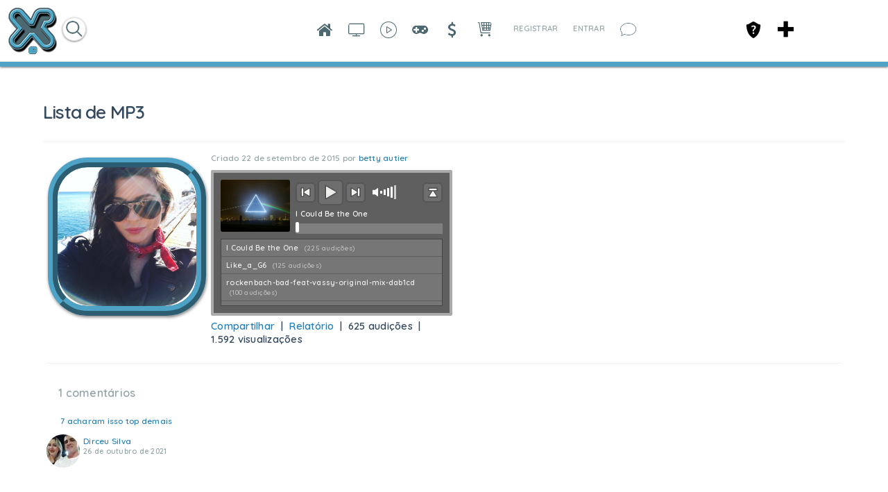

--- FILE ---
content_type: application/javascript
request_url: http://xiglute.com/application/modules/Music/externals/scripts/core.js?c=1589
body_size: 1817
content:

/* $Id: core.js 10161 2014-04-11 19:49:41Z andres $ */



(function() { // START NAMESPACE
var $ = 'id' in document ? document.id : window.$;



if( !('en4' in window) ) {
  en4 = {};
}
if( !('music' in en4) ) {
  en4.music = {};
}

soundManager.setup({url: en4.core.baseUrl + 'externals/soundmanager/swf/', flashVersion: 9});

en4.core.runonce.add(function() {

  // preload pause button element as defined in CSS class '.music_player_button_pause'
  new Element('div', {
    'id': 'pause_preloader',
    'class': 'music_player_button_pause',
    'style': 'position: absolute; top: -9999px; left: -9999px;'
  }).inject(document.body).destroy();
  
  // ADD TO PLAYLIST
  $$('a.music_add_to_playlist').addEvent('click', function(){
    $('song_id').value = this.id.substring(5);
    Smoothbox.open( $('music_add_to_playlist'), {mode: 'Inline'} );
    var pl = $$('#TB_ajaxContent > div')[0];
    pl.show();
  });

  // PLAY ON MY PROFILE
  $$('a.music_set_profile_playlist').addEvent('click', function() {
    var url_part    = this.href.split('/');
    var playlist_id = 0;
    $each(url_part, function(val, i) {
      if (val == 'playlist_id')
        playlist_id = url_part[i+1];
    });
    new Request.JSON({
      method: 'post',
      url: this.href,
      noCache: true,
      data: {
        'playlist_id': playlist_id,
        'format': 'json'
      },
      onSuccess: function(json){
        var link = $$('#music_playlist_item_' + json.playlist_id + ' a.music_set_profile_playlist')[0];
        if (json && json.success) {
          $$('a.music_set_profile_playlist')
            .set('text', en4.core.language.translate('Play on my Profile'))
            .addClass('icon_music_playonprofile')
            .removeClass('icon_music_disableonprofile')
            ;
          if( json.enabled && link ) {
            link
              .set('text', en4.core.language.translate('Disable Profile Playlist'))
              .addClass('icon_music_disableonprofile')
              .removeClass('icon_music_playonprofile')
              ;
          }
        }
      }
    }).send();
    return false;
  });

  en4.music.player.enablePlayers();
});

en4.music.player = {

  playlists : [],

  mute : ( Cookie.read('en4_music_mute') == 1 ? true : false ),

  volume : ( Cookie.read('en4_music_volume') ? Cookie.read('en4_music_volume') : 85 ),
  
  getSoundManager : function() {

    if( !('soundManager' in en4.music) && 'soundManager' in window ) {
      en4.music.soundManager = soundManager;
    }

    return en4.music.soundManager;
  },

  getPlaylists : function() {
    return this.playlists;
  },

  getVolume : function() {
    if( this.mute ) {
      return 0;
    } else {
      return this.volume;
    }
  },

  setVolume : function(volume) {
    if( 0 == volume ) {
      this.mute = true;
    } else {
      this.mute = false;
      this.volume = volume;
    }
    this._writeCookies();
    this._updatePlaylists();
  },

  toggleMute : function(flag) {
    if( $type(flag) ) {
      this.mute = ( true == flag );
    } else {
      this.mute = !this.mute;
    }
    this._writeCookies();
    this._updatePlaylists();
  },

  enablePlayers : function() {
    // enable players automatically?
    var players = $$('.music_player_wrapper');
    //if( players.length > 0 ) {
      // Initialize sound manager?
      en4.music.player.getSoundManager();
    //}
    players.each(function(el) {
      var matches = el.get('id').match(/music_player_([\w\d]+)/i);
      if( matches && matches.length >= 2 && !el.hasClass('music_player_active') ) {
        el.addClass('music_player_active');
        en4.music.player.createPlayer(matches[1]);
      }
    });
  },
  
  createPlayer : function(id) {

    var par = $('music_player_' + id);
    var el  = par.getElement('div.music_player');
    
    en4.music.player.getSoundManager().onready(function() {
      // show the entire player
      if( !par.getElement('div.playlist_short_player') ) {
        if( !el.hasClass('playlist_player_loaded') ) {
          var playlist = new en4.music.playlistAbstract(el);
          en4.music.player.playlists.push(playlist);
          el.addClass('playlist_player_loaded');
        }

      // show the short player first
      } else {
        par.getElement('div.music_player:not(div.playlist_short_player)').hide();
        par.getElement('div.playlist_short_player').addEvent('click', function(){
          var par = $('music_player_' + id);
          var el = par.getElement('div.music_player');
          el.show();
          par.getElement('div.playlist_short_player').hide();

          if( !el.hasClass('playlist_player_loaded') ) {
            var playlist = new en4.music.playlistAbstract(el);
            en4.music.player.playlists.push(playlist);
            playlist.play();
            el.addClass('playlist_player_loaded');
          }
        });
      }
    });

    return this;
  },

  _writeCookies : function() {
    var tmpUri = new URI($$('head base[href]')[0]);
    Cookie.write('en4_music_volume', this.volume, {
      duration: 7, // days
      path: tmpUri.get('directory'),
      domain: tmpUri.get('domain')
    });
    Cookie.write('en4_music_mute', ( this.mute ? 1 : 0 ), {
      duration: 7, // days
      path: tmpUri.get('directory'),
      domain: tmpUri.get('domain')
    });
  },

  _updatePlaylists : function() {
    this.playlists.each(function(playlist) {
      playlist._updateScrub();
      playlist._updateVolume();
    });
  }
  
};



})(); // END NAMESPACE


--- FILE ---
content_type: application/javascript
request_url: http://xiglute.com/application/modules/Music/externals/scripts/player.js?c=1589
body_size: 3799
content:

/* $Id: player.js 9572 2011-12-27 23:41:06Z john $ */



(function() { // START NAMESPACE
var $ = 'id' in document ? document.id : window.$;



if( !('en4' in window) ) {
  en4 = {};
}
if( !('music' in en4) ) {
  en4.music = {};
}

//soundManager.url = en4.core.staticBaseUrl + 'externals/soundmanager/swf/';

en4.music.playlistAbstract = new Class({
  
  Implements: [Options, Events],

  options : {
    mode : 'linear',
    repeat : false,
    sliderWidth : 385, // pixels wide
    containerWidth : 115 // pixels of the "chrome" surrounding the slider
  },

  container : false,

  songs : [],
  tallied : {},
  slider : null,
  sound : null,
  selected: 0,
  ignoreSeek: false,
  
  _isAttached : false,


  /**
   * Initialize
   */
  initialize: function(el, options) {

    this.setOptions(options);

    // attach container to this player
    this.container = $(el);
    this.container.getElement('div.music_player_scrub_downloaded').hide();
    this.songs = this.container.getElements('a.music_player_tracks_url');

    // attach
    this._attachEvents();
    this._attachScrub();
    this._isAttached = true;

    // set volume
    this._updateVolume();

    // set current playing title
    if( this.songs.length ) {
      //this.create(0).load();
      if( this.songs[0] ) {
        this.setTitle(this.songs[0].getParent().get('title'));
      }
    }
  },

  /**
   * getSoundManager
   */
  getSoundManager : function() {
    return en4.music.player.getSoundManager();
  },

  /**
   * play
   */
  play : function(index) {
    if( !$type(index) ) {
      index = this.selected;
    }
    if( index >= this.songs.length || index < 0 || !$type(this.songs[index]) ) {
      index = 0;
    }
    var soundId = this._getSoundId(index);
    
    // Just toggle play state
    if( this.sound && this.sound.sID == soundId && this.sound.playState ) {
      this.sound.togglePause();
      return this;
    }

    // Stop all sounds
    this.getSoundManager().stopAll();
    
    // Create new
    this.selected = index;
    this.setTitle(this.songs[index].getParent().get('title'));
    this.sound = this.create(index);
    if( this.sound ) {
      this.sound.setPosition(0);
      this.sound.play();
    }

    return this;
  },
  
  /**
   * create
   */
  create : function(index) {
    if( index >= this.songs.length || index < 0 || !$type(this.songs[index]) ) {
      return false;
    }
    var soundId = this._getSoundId(index);
    if( this.getSoundManager().getSoundById(soundId) ) {
      return this.getSoundManager().getSoundById(soundId);
    }
    var soundOptions = {
      id:             soundId,
      url:            this.songs[index].href,
      autoload:       true,
      useVideo:       false,
      volume:         en4.music.player.getVolume(),
      onload:         function() { this.fireEvent('soundmanager_onload'); }.bind(this), //function() { this.setDuration(this); }.bind(this),
      whileloading:   function() { this.fireEvent('soundmanager_whileloading'); }.bind(this), //function() { this.setDuration(this); }.bind(this),
      whileplaying:   function() { this.fireEvent('soundmanager_whileplaying'); }.bind(this), //function() { this.setElapsed(this); this.setScrub(this); }.bind(this),
      onplay:         function() { this.fireEvent('soundmanager_onplay'); }.bind(this), //function() { this.container.getElement('.music_player_button_play').addClass('music_player_button_pause'); this.logPlay(this); }.bind(this),
      onresume:       function() { this.fireEvent('soundmanager_onresume'); }.bind(this), //function() { this.container.getElement('.music_player_button_play').addClass('music_player_button_pause'); }.bind(this),
      onpause:        function() { this.fireEvent('soundmanager_onpause'); }.bind(this), //function() { this.container.getElement('.music_player_button_play').removeClass('music_player_button_pause'); }.bind(this),
      onstop:         function() { this.fireEvent('soundmanager_onstop'); }.bind(this), //function() { this.container.getElement('.music_player_button_play').removeClass('music_player_button_pause'); }.bind(this),
      onfinish:       function() { this.fireEvent('soundmanager_onfinish'); }.bind(this), //function() { this.container.getElement('.music_player_button_play').removeClass('music_player_button_pause'); this.playNext(); }.bind(this),
      onbeforefinish: function(index) { this.fireEvent('soundmanager_onbeforefinish', [index]); }.bind(this) //function() { var nextsong = this.create(song_id+1); nextsong.load(); }
    };
    
    //if( soundId.replace(/\?[^?]+?$/, '').match(/\.(mp3)$/i) ) {
      this.getSoundManager().createSound(soundOptions);
    //} else {
    //  this.getSoundManager().createVideo(soundOptions);
    //}

    // Set volume this way to initialize display
    this._updateVolume();

    return this.getSoundManager().getSoundById(soundId);
  },

  /**
   * logPlay
   */
  logPlay : function() {
    var song_id = this.songs[this.selected].rel;
    var playlist_id = this.container.getElement('ul.music_player_tracks').className.split('_');
    playlist_id = playlist_id[playlist_id.length-1];

    // Change classes
    this.songs.each(function(song, index) {
      if( index == this.selected ) {
        song.getParent('li').addClass('song_playing');
      } else {
        song.getParent('li').removeClass('song_playing');
      }
    }.bind(this));

    // Tally song
    if( !this.tallied[song_id] ) {
      this.tallied[song_id] = true;
      new Request.JSON({
        url: $$('head base[href]')[0].get('href') + 'music/song/' + song_id + '/tally',
        noCache: true,
        data: {
          format: 'json',
          song_id: song_id,
          playlist_id: playlist_id
        },
        onSuccess: function(responseJSON) {
          if( responseJSON &&
              $type(responseJSON) == 'object' &&
              'song' in responseJSON &&
              'play_count' in responseJSON.song ) {
            this.songs[this.selected].getParent('li')
              .getElement('.music_player_tracks_plays span')
              .set('text', responseJSON.play_count);
          }
        }.bind(this)
      }).send();
    }
  },

  /**
   * seekTo
   *
   * called by Slider after moving position
   */
  seekTo : function(pos) {
    if( !this.sound || this.ignoreSeek ) {
      return;
    }
    
    var ms_total = this.sound.durationEstimate;
    var ms_dest  = Math.round(ms_total * (pos / this.options.sliderWidth));
    var diff     = Math.abs(ms_dest - this.sound.position);
    var tolerance = Math.round(ms_total / this.options.sliderWidth);
    if( this.slider.element.hasClass('mousedown') || diff > tolerance ) {
      this.sound.setPosition(ms_dest);
    }
  },

  /**
   * playNext
   */
  playNext : function() {
    if( this.songs[this.selected + 1] ) {
      this.play( this.selected + 1 );
    } else if( this.options.repeat ) {
      this.play(0);
    } else {
      this.slider.set(0);
    }
  },

  /**
   * playPrev
   */
  playPrev : function() {
    if( this.songs.length == 1 ) {
      this.seekTo(0);
    } else if( this.selected == 0 && this.options.repeat ) {
      this.play(this.songs.length - 1);
    } else if( this.selected == 0 ) {
      this.seekTo(0);
    } else if( this.selected > 0 ) {
      this.play(this.selected - 1);
    }
  },

  /**
   * launch
   */
  launch : function() {
    var href = this.container.getElement('a.music_player_button_launch').href;
    window.open(href, 'player',
      'status=0,' +
      'toolbar=0,' +
      'location=0,' +
      'menubar=0,' +
      'directories=0,' +
      'scrollbars=0,' +
      'resizable=0,' +
      'height=500,' +
      'width=600');
  },

  /**
   * setVolume
   */
  setVolume: function(volume) {
    en4.music.player.setVolume(volume);
    this._updateVolume();
  },

  /**
   * toggleMute
   */
  toggleMute: function(flag) {
    en4.music.player.toggleMute(flag);
    this._updateVolume();
  },

  /**
   * getDuration
   */
  getDuration : function() {
    this.container.getElement('div.music_player_time_total').get('text');
  },

  /**
   * getElapsed
   */
  getElapsed : function() {
    this.container.getElement('div.music_player_time_elapsed').get('text');
  },

  /**
   * getTitle
   */
  getTitle : function() {
    this.container.getElement('div.music_player_trackname').get('text');
  },

  /**
   * setTitle
   */
  setTitle : function(sText) {
    this.container.getElement('div.music_player_trackname').set('text', sText);
  },

  /**
   * setDownloaded
   */
  setDownloaded: function(pl) {
    var self = pl;
    if (self.sound) {
      var percent = 100;
      if (self.sound.isBuffering)
        percent = (self.sound.position/self.sound.durationEstimate)*100;
      self.getElement('div.music_player_scrub_downloaded').setStyle('width', percent);
    }
  },






  // Utility

  _getSoundId : function(index) {
    if( !$type(this.songs[index]) ) {
      return false;
    }
    return '_song_' +
      this.container.getParent('.music_player_wrapper').id + '_' +
      this.songs[index].href; //.replace(/[^A-Za-z0-9./\\]+/ig, '');
  },

  _attachEvents : function() {
    if( this._isAttached ) {
      return;
    }
    
    // play
    this.container.getElement('.music_player_button_play').addEvent('click', function(event) {
      this.play();
      event.stop();
      return false;
    }.bind(this));

    // previous
    this.container.getElement('.music_player_button_prev').addEvent('click', function(event) {
      this.playPrev();
      event.stop();
      return false;
    }.bind(this));

    // next
    this.container.getElement('.music_player_button_next').addEvent('click', function(event) {
      this.playNext();
      event.stop();
      return false;
    }.bind(this));

    // popout
    this.container.getElement('.music_player_button_launch').addEvent('click', function(event) {
      this.launch();
      event.stop();
      return false;
    }.bind(this));
    
    // mute
    this.container.getElement('.music_player_controls_volume_toggle').addEvent('click', function(event) {
      en4.music.player.toggleMute();
      this._updateVolume();
      event.stop();
      return false;
    }.bind(this));
    
    // volume
    this.container.getElements('.music_player_controls_volume_bar').addEvents({
      'click' : function(event) {
        var bar = $(event.target);
        if( bar.hasClass('music_player_controls_volume_bar') ) {
          bar = bar.getElement('span');
        }
        var level = bar.className.split('_');
        level = parseInt( level[level.length-1] );
        //this.setVolume(level * 20);
        en4.music.player.setVolume(level * 20);
        this._updateVolume();
      }.bind(this),
      'mouseover' : function(event) {
        var bar = $(event.target);
        if( bar.hasClass('music_player_controls_volume_bar') ) {
          bar = bar.getElement('span');
        }
        var level = bar.className.split('_');
        level = parseInt( level[level.length-1] );
        // are we missing something here?
      }.bind(this)
    });

    // tracks
    this.container.getElements('ul.music_player_tracks li').addEvent('click', function(event) {
      var el;
      if( !event ||
          !('target' in event) ||
          !(el = $(event.target)) ||
          el.hasClass('smoothbox') ) {
        return true;
      }

      if( el.get('tag').toLowerCase() != 'li' ) {
        el = el.getParent('li');
      }

      if( this.getSoundManager().supported() ) {
        this.play(el.getAllPrevious().length);
        if( $type(event) ) {
          event.stop();
        }
        return false;
      } else {
        return true;
      }
    }.bind(this));

    // sound manager events
    this.addEvents({
      soundmanager_onload : this._updateDuration.bind(this),
      soundmanager_whileloading : this._updateDuration.bind(this),
      soundmanager_whileplaying : this._updateScrub.bind(this),
      soundmanager_onplay : function() {
        this.container.getElement('.music_player_button_play').addClass('music_player_button_pause');
        this.logPlay(this);
      }.bind(this),
      soundmanager_onresume : function() {
        this.container.getElement('.music_player_button_play').addClass('music_player_button_pause');
      }.bind(this),
      soundmanager_onpause : function() {
        this.container.getElement('.music_player_button_play').removeClass('music_player_button_pause');
      }.bind(this),
      soundmanager_onstop : function() {
        this.container.getElement('.music_player_button_play').removeClass('music_player_button_pause');
        this.slider.set(0);
        if( this.sound ) {
          this.container.getElement('div.music_player_time_elapsed').set('text', '0:00');
        }
      }.bind(this),
      soundmanager_onfinish : function() {
        this.container.getElement('.music_player_button_play').removeClass('music_player_button_pause');
        this.playNext();
      }.bind(this),
      soundmanager_onbeforefinish : function(song_id) {
        var nextsong = this.create(song_id+1);
        nextsong.load();
      }.bind(this)
    });
  },

  _attachScrub : function() {
    if( this._isAttached ) {
      return;
    }
    
    // attach scrub bar
    var scrubBar = this.container.getElement('div.music_player_scrub');
    var chrome = this.container.getElement('.music_player_top').measure(function() {
      return this.getDimensions();
    });
    var img = this.container.getElement('.music_player_art').measure(function() {
      return this.getDimensions();
    });
    if( this.container.getElement('.music_player_art').isDisplayed() ) {
      this.options.sliderWidth = chrome.width - img.width;
    } else {
      this.options.sliderWidth = chrome.width;
    }
    scrubBar.setStyle('width', this.options.sliderWidth + 'px');
    scrubBar.addEvent('mousedown', function() {
      this.addClass('mousedown');
    });
    scrubBar.addEvent('mouseup', function() {
      this.removeClass('mousedown');
    });
    this.slider = new Slider(
      this.container.getElement('div.music_player_scrub'),
      this.container.getElement('div.music_player_scrub_cursor'), {
        snap: false,
        offset: 0,
        range: [0, this.options.sliderWidth],
        wheel: true,
        steps: this.options.sliderWidth,
        initialStep: 0,
        onComplete: this.seekTo.bind(this)
      }
    );
    //if( $type(en4.orientation) && en4.orientation == 'rtl' ) {
    //  this.slider.property = 'right';
    //}
  },

  _updateDuration : function() {
    if( !this.sound ) {
      return;
    }

    // Update duration
    var ms = this.sound.durationEstimate;
    var d = new Date(ms);
    var hms = d.getMinutes().toString() +':'+ (d.getSeconds().toString().length==1?'0':'') + d.getSeconds().toString();
    this.container.getElement('div.music_player_time_total').set('text', hms);
  },

  _updateScrub : function() {
    if( !this.sound ) {
      return;
    }
    
    // Update elapsed
    var ms = this.sound.position;
    var d = new Date(ms);
    var hms = d.getMinutes().toString() +':'+ (d.getSeconds().toString().length==1?'0':'') + d.getSeconds().toString();
    this.container.getElement('div.music_player_time_elapsed').set('text', hms);

    // Update scrub
    if( !this.slider.element.hasClass('mousedown') ) {
      var percent = (this.sound.position / this.sound.durationEstimate) * 100;
      var steps = Math.round(percent * (this.options.sliderWidth / 100));
      this.ignoreSeek = true;
      this.slider.set(steps);
      this.ignoreSeek = false;
    }
  },

  _updateVolume : function() {
    var mute = en4.music.player.mute;
    var volume = en4.music.player.getVolume();

    var muteButton = this.container.getElement('.music_player_controls_volume_toggle');
    var volumeElements = this.container.getElements('.music_player_controls_volume_bar');

    // Mute
    if( mute ) {
      // Sound
      if( this.sound ) {
        this.sound.mute();
      }
      // UI
      muteButton.addClass('music_player_controls_volume_toggle_mute');
      volumeElements.each(function(el) {
        el.hide();
      });
    }

    // Volume
    else {
      // Sound
      if( this.sound ) {
        this.sound.unmute();
        this.sound.setVolume(volume);
      }
      // UI
      muteButton.removeClass('music_player_controls_volume_toggle_mute');
      volumeElements.each(function(el) {
        el.show();
        var bar = el.getChildren()[0];
        var level = bar.get('class').split('_');
        level = level[level.length - 1];
        if( (level * 20) <= volume ) {
          el.addClass('music_player_controls_volume_enabled');
        } else {
          el.removeClass('music_player_controls_volume_enabled');
        }
      });
    }
  }

});



})(); // END NAMESPACE
